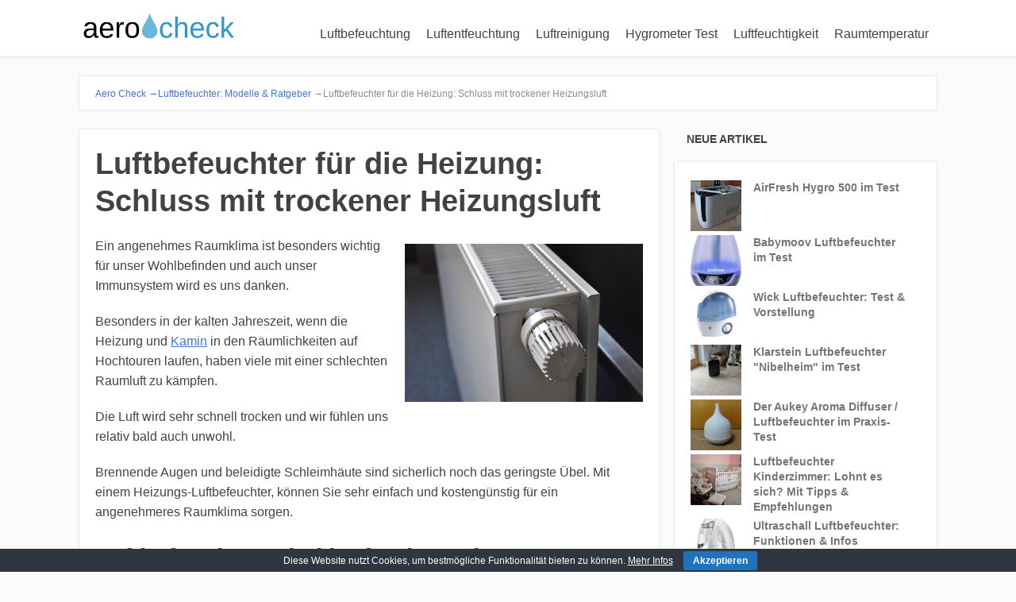

--- FILE ---
content_type: text/html; charset=UTF-8
request_url: https://aero-check.de/luftbefeuchter/heizung/
body_size: 10461
content:
<!DOCTYPE html>
<html lang="de">
<head>
		<!--[if lt IE 9]>
	<script src="https://aero-check.de/wp-content/themes/focusblog/js/html5/dist/html5shiv.js"></script>
	<script src="//css3-mediaqueries-js.googlecode.com/svn/trunk/css3-mediaqueries.js"></script>
	<![endif]-->
	<!--[if IE 8]>
	<link rel="stylesheet" type="text/css" href="https://aero-check.de/wp-content/themes/focusblog/css/ie8.css"/>
	<![endif]-->
	<!--[if IE 7]>
	<link rel="stylesheet" type="text/css" href="https://aero-check.de/wp-content/themes/focusblog/css/ie7.css"/>
	<![endif]-->
	<meta name="viewport" content="width=device-width, initial-scale=1.0"/>
	<meta charset="UTF-8">

			<link rel="shortcut icon" href="https://aero-check.de/wp-content/uploads/2015/06/favicon-aero-check.ico"/>
	
			<script>
  (function(i,s,o,g,r,a,m){i['GoogleAnalyticsObject']=r;i[r]=i[r]||function(){
  (i[r].q=i[r].q||[]).push(arguments)},i[r].l=1*new Date();a=s.createElement(o),
  m=s.getElementsByTagName(o)[0];a.async=1;a.src=g;m.parentNode.insertBefore(a,m)
  })(window,document,'script','//www.google-analytics.com/analytics.js','ga');

  ga('create', 'UA-55636971-5', 'auto');
  ga('set', 'anonymizeIp', true);
  ga('send', 'pageview');

</script>			<meta name='robots' content='index, follow, max-image-preview:large, max-snippet:-1, max-video-preview:-1' />

	<!-- This site is optimized with the Yoast SEO plugin v20.1 - https://yoast.com/wordpress/plugins/seo/ -->
	<title>▷ Luftbefeuchter für die Heizung: Schluss mit trockener Heizungsluft</title>
	<meta name="description" content="llll➤ Wie erhöht man die Luftfeuchtigkeit im Raum bei trockener Heizungsluft? Wir zeigen Ihnen, welche Luftbefeuchter für die Heizung empfehlenswert sind." />
	<link rel="canonical" href="https://aero-check.de/luftbefeuchter/heizung/" />
	<meta property="og:locale" content="de_DE" />
	<meta property="og:type" content="article" />
	<meta property="og:title" content="▷ Luftbefeuchter für die Heizung: Schluss mit trockener Heizungsluft" />
	<meta property="og:description" content="llll➤ Wie erhöht man die Luftfeuchtigkeit im Raum bei trockener Heizungsluft? Wir zeigen Ihnen, welche Luftbefeuchter für die Heizung empfehlenswert sind." />
	<meta property="og:url" content="https://aero-check.de/luftbefeuchter/heizung/" />
	<meta property="og:site_name" content="Aero-Check" />
	<meta property="article:published_time" content="2016-05-17T17:31:42+00:00" />
	<meta property="article:modified_time" content="2016-12-13T20:38:54+00:00" />
	<meta property="og:image" content="https://aero-check.de/wp-content/uploads/2016/05/eine-heizung.jpg" />
	<meta property="og:image:width" content="300" />
	<meta property="og:image:height" content="199" />
	<meta property="og:image:type" content="image/jpeg" />
	<meta name="author" content="florian" />
	<meta name="twitter:card" content="summary_large_image" />
	<meta name="twitter:label1" content="Verfasst von" />
	<meta name="twitter:data1" content="florian" />
	<meta name="twitter:label2" content="Geschätzte Lesezeit" />
	<meta name="twitter:data2" content="3 Minuten" />
	<script type="application/ld+json" class="yoast-schema-graph">{"@context":"https://schema.org","@graph":[{"@type":"Article","@id":"https://aero-check.de/luftbefeuchter/heizung/#article","isPartOf":{"@id":"https://aero-check.de/luftbefeuchter/heizung/"},"author":{"name":"florian","@id":"https://aero-check.de/#/schema/person/16625a976671ad75070743c6452bad3a"},"headline":"Luftbefeuchter für die Heizung: Schluss mit trockener Heizungsluft","datePublished":"2016-05-17T17:31:42+00:00","dateModified":"2016-12-13T20:38:54+00:00","mainEntityOfPage":{"@id":"https://aero-check.de/luftbefeuchter/heizung/"},"wordCount":627,"publisher":{"@id":"https://aero-check.de/#organization"},"image":{"@id":"https://aero-check.de/luftbefeuchter/heizung/#primaryimage"},"thumbnailUrl":"https://aero-check.de/wp-content/uploads/2016/05/eine-heizung.jpg","articleSection":["Luftbefeuchter: Modelle &amp; Ratgeber"],"inLanguage":"de"},{"@type":"WebPage","@id":"https://aero-check.de/luftbefeuchter/heizung/","url":"https://aero-check.de/luftbefeuchter/heizung/","name":"▷ Luftbefeuchter für die Heizung: Schluss mit trockener Heizungsluft","isPartOf":{"@id":"https://aero-check.de/#website"},"primaryImageOfPage":{"@id":"https://aero-check.de/luftbefeuchter/heizung/#primaryimage"},"image":{"@id":"https://aero-check.de/luftbefeuchter/heizung/#primaryimage"},"thumbnailUrl":"https://aero-check.de/wp-content/uploads/2016/05/eine-heizung.jpg","datePublished":"2016-05-17T17:31:42+00:00","dateModified":"2016-12-13T20:38:54+00:00","description":"llll➤ Wie erhöht man die Luftfeuchtigkeit im Raum bei trockener Heizungsluft? Wir zeigen Ihnen, welche Luftbefeuchter für die Heizung empfehlenswert sind.","breadcrumb":{"@id":"https://aero-check.de/luftbefeuchter/heizung/#breadcrumb"},"inLanguage":"de","potentialAction":[{"@type":"ReadAction","target":["https://aero-check.de/luftbefeuchter/heizung/"]}]},{"@type":"ImageObject","inLanguage":"de","@id":"https://aero-check.de/luftbefeuchter/heizung/#primaryimage","url":"https://aero-check.de/wp-content/uploads/2016/05/eine-heizung.jpg","contentUrl":"https://aero-check.de/wp-content/uploads/2016/05/eine-heizung.jpg","width":300,"height":199,"caption":"eine heizung"},{"@type":"BreadcrumbList","@id":"https://aero-check.de/luftbefeuchter/heizung/#breadcrumb","itemListElement":[{"@type":"ListItem","position":1,"name":"Home","item":"https://aero-check.de/"},{"@type":"ListItem","position":2,"name":"Luftbefeuchter für die Heizung: Schluss mit trockener Heizungsluft"}]},{"@type":"WebSite","@id":"https://aero-check.de/#website","url":"https://aero-check.de/","name":"Aero-Check","description":"Alles zum Thema Luftfeuchtigkeit, Luftbefeuchtung &amp; Luftentfeuchtung","publisher":{"@id":"https://aero-check.de/#organization"},"potentialAction":[{"@type":"SearchAction","target":{"@type":"EntryPoint","urlTemplate":"https://aero-check.de/?s={search_term_string}"},"query-input":"required name=search_term_string"}],"inLanguage":"de"},{"@type":"Organization","@id":"https://aero-check.de/#organization","name":"Aero Check","url":"https://aero-check.de/","logo":{"@type":"ImageObject","inLanguage":"de","@id":"https://aero-check.de/#/schema/logo/image/","url":"https://aero-check.de/wp-content/uploads/2015/05/aero-check-logo.png","contentUrl":"https://aero-check.de/wp-content/uploads/2015/05/aero-check-logo.png","width":400,"height":97,"caption":"Aero Check"},"image":{"@id":"https://aero-check.de/#/schema/logo/image/"}},{"@type":"Person","@id":"https://aero-check.de/#/schema/person/16625a976671ad75070743c6452bad3a","name":"florian"}]}</script>
	<!-- / Yoast SEO plugin. -->


<link rel='stylesheet' id='wp-block-library-group-css' href='https://aero-check.de/wp-content/plugins/bwp-minify/min/?f=wp-includes/css/dist/block-library/style.min.css,wp-includes/css/classic-themes.min.css,wp-content/plugins/cookie-bar/css/cookie-bar.css,wp-content/plugins/easy-amazon-product-information/easy_amazon_product_information.css,wp-content/plugins/wp-video-embed-privacy-master/video-embed-privacy.css,wp-content/themes/focusblog-child/style.css,wp-content/themes/focusblog/css/reset.css,wp-content/themes/focusblog/css/main_blue.css' type='text/css' media='all' />
<script type='text/javascript' src='https://aero-check.de/wp-includes/js/jquery/jquery.min.js' id='jquery-core-js'></script>
<script type='text/javascript' src='https://aero-check.de/wp-includes/js/jquery/jquery-migrate.min.js' id='jquery-migrate-js'></script>
<script type='text/javascript' src='https://aero-check.de/wp-content/plugins/bwp-minify/min/?f=wp-content/plugins/cookie-bar/js/cookie-bar.js'></script>
<link rel="https://api.w.org/" href="https://aero-check.de/wp-json/" /><link rel="alternate" type="application/json" href="https://aero-check.de/wp-json/wp/v2/posts/1612" /><link rel='shortlink' href='https://aero-check.de/?p=1612' />
<link rel="alternate" type="application/json+oembed" href="https://aero-check.de/wp-json/oembed/1.0/embed?url=https%3A%2F%2Faero-check.de%2Fluftbefeuchter%2Fheizung%2F" />
<link rel="alternate" type="text/xml+oembed" href="https://aero-check.de/wp-json/oembed/1.0/embed?url=https%3A%2F%2Faero-check.de%2Fluftbefeuchter%2Fheizung%2F&#038;format=xml" />
<style type="text/css" id="tve_global_variables">:root{}</style>		<style type="text/css">.wp-video-shortcode {
				max-width: 100% !important;
			}body { background:#; }.cnt .sAs .twr { background:#; }.cnt article h1.entry-title a { color:#424242; }.cnt article h2.entry-title a { color:#424242; }.bSe h1 { color:#424242; }.bSe h2 { color:#424242; }.bSe h3 { color:#424242; }.bSe h4 { color:#424242; }.bSe h5 { color:#424242; }.bSe h6 { color:#424242; }.cnt p { color:#424242; }.cnt .bSe article { color:#424242; }.cnt article h1 a, .tve-woocommerce .bSe .awr .entry-title, .tve-woocommerce .bSe .awr .page-title{font-family:Lato,sans-serif;}.bSe h1{font-family:Lato,sans-serif;}.bSe h2,.tve-woocommerce .bSe h2{font-family:Lato,sans-serif;}.bSe h3,.tve-woocommerce .bSe h3{font-family:Lato,sans-serif;}.bSe h4{font-family:Lato,sans-serif;}.bSe h5{font-family:Lato,sans-serif;}.bSe h6{font-family:Lato,sans-serif;}#text_logo{font-family:Lato,sans-serif;}.bSe h1 { text-transform:none; }.bSe h2 { text-transform:none; }.cnt, .bp-t, .tve-woocommerce .product p, .tve-woocommerce .products p{font-family:Open Sans,sans-serif;}article strong {font-weight: bold;}.bSe h1, .bSe .entry-title { font-size:38px; }.cnt { font-size:16px; }.thrivecb { font-size:16px; }.out { font-size:16px; }.aut p { font-size:16px; }.cnt p { line-height:1.6em; }.dhgh { line-height:1.6em; }.lhgh { line-height:1.6em; }.dhgh { font-size:16px; }.lhgh { font-size:16px; }.thrivecb { line-height:1.6em; }.cnt .cmt, .cnt .acm { background-color:#4174dc; }.trg { border-color:#4174dc transparent transparent; }.str { border-color: transparent #4174dc transparent transparent; }.pgn a:hover, .pgn .dots a:hover { background-color:#4174dc; }.brd ul li a { color:#4174dc; }.bSe a { color:#4174dc; }.bSe h1 { text-transform:none; }.bSe .faq h4{font-family:Open Sans,sans-serif;}article strong {font-weight: bold;}header ul.menu > li > a { color:#424242; }header ul.menu > li > a:hover { color:#4174dc; }header ul.menu > li.h-cta > a { color:#FFFFFF!important; }header ul.menu > li.h-cta >a  { background:#4d7fe3; }header ul.menu > li.h-cta >a  { border-color:#4d7fe3; }header ul.menu > li.h-cta:hover > a { color:#4d7fe3!important; }header ul.menu > li.h-cta > a:hover { background:#transparent; }header nav > ul > li.current_page_item > a:hover { color:#4174dc; }header nav > ul > li > a:active { color:#4174dc; }header #logo > a > img { max-width:200px; }</style>
		<style type="text/css" id="thrive-default-styles"></style>			<style type="text/css">.dark_cta .oab {
    background: grey none repeat scroll 0 0;
}

.tve_btn.tve_smallBtn {
    font-size: 13px;
    line-height: 13px !important;
    min-width: 130px;
}

h1 {
    margin: 10px 0 16px;
}
.entry-title {
    margin: 0 0 20px;
}</style>
		</head>
<body data-ocssl='1' class="post-template-default single single-post postid-1612 single-format-standard">

<div class="flex-cnt">
	<div id="floating_menu"  data-float='float-scroll'>
						<header class="" style="">
									<div class="wrp side_logo" id="head_wrp">
				<div class="h-i">
												<div id="logo" class="lg left">
								<a href="https://aero-check.de/">
									<img src="https://aero-check.de/wp-content/uploads/2015/05/aero-check-logo.png"
									     alt="Aero-Check"/>
								</a>
							</div>
												<span class="hmn left"></span>
					<div id="nav_right" class="mhl">
																									<nav class="right"><ul id="menu-primary" class="menu"><li  id="menu-item-1871" class="menu-item menu-item-type-custom menu-item-object-custom menu-item-has-children toplvl dropdown"><a >Luftbefeuchtung</a><ul class="sub-menu">	<li  id="menu-item-958" class="menu-item menu-item-type-post_type menu-item-object-page"><a  href="https://aero-check.de/raumbefeuchter-test/" class=" colch ">Luftbefeuchter Test</a></li>
	<li  id="menu-item-1071" class="menu-item menu-item-type-taxonomy menu-item-object-category current-post-ancestor current-menu-parent current-post-parent"><a  href="https://aero-check.de/luftbefeuchter/" class=" colch ">Luftbefeuchter: Modelle &#038; Ratgeber</a></li>
</ul></li>
<li  id="menu-item-1872" class="menu-item menu-item-type-custom menu-item-object-custom menu-item-has-children toplvl dropdown"><a >Luftentfeuchtung</a><ul class="sub-menu">	<li  id="menu-item-1072" class="menu-item menu-item-type-custom menu-item-object-custom"><a  href="https://aero-check.de/luftentfeuchter-test/" class=" colch ">Luftentfeuchter Test</a></li>
	<li  id="menu-item-1073" class="menu-item menu-item-type-taxonomy menu-item-object-category menu-item-has-children arl"><a  href="https://aero-check.de/luftentfeuchter/" class=" colch ">Luftentfeuchter Modelle</a><ul class="sub-menu">		<li  id="menu-item-1673" class="menu-item menu-item-type-taxonomy menu-item-object-category"><a  href="https://aero-check.de/luftentfeuchter/comedes/">Comedes</a></li>
</ul></li>
</ul></li>
<li  id="menu-item-1873" class="menu-item menu-item-type-custom menu-item-object-custom menu-item-has-children toplvl dropdown"><a >Luftreinigung</a><ul class="sub-menu">	<li  id="menu-item-1162" class="menu-item menu-item-type-post_type menu-item-object-page menu-item-has-children arl"><a  href="https://aero-check.de/luftwaescher-test/" class=" colch ">Luftwäscher Test</a><ul class="sub-menu">		<li  id="menu-item-1197" class="menu-item menu-item-type-taxonomy menu-item-object-category"><a  href="https://aero-check.de/luftwaescher/">Luftwäscher Modelle</a></li>
</ul></li>
	<li  id="menu-item-1874" class="menu-item menu-item-type-post_type menu-item-object-page menu-item-has-children arl"><a  href="https://aero-check.de/luftreiniger-test/" class=" colch ">Luftreiniger Test</a><ul class="sub-menu">		<li  id="menu-item-1887" class="menu-item menu-item-type-taxonomy menu-item-object-category"><a  href="https://aero-check.de/luftreiniger/">Luftreiniger Modelle</a></li>
</ul></li>
</ul></li>
<li  id="menu-item-956" class="menu-item menu-item-type-post_type menu-item-object-page menu-item-has-children toplvl dropdown"><a  href="https://aero-check.de/hygrometer-test/">Hygrometer Test</a><ul class="sub-menu">	<li  id="menu-item-1364" class="menu-item menu-item-type-taxonomy menu-item-object-category"><a  href="https://aero-check.de/hygrometer/" class=" colch ">Hygrometer: Modelle &#038; Ratgeber</a></li>
</ul></li>
<li  id="menu-item-308" class="menu-item menu-item-type-taxonomy menu-item-object-category menu-item-has-children toplvl dropdown"><a  href="https://aero-check.de/luftfeuchtigkeit/">Luftfeuchtigkeit</a><ul class="sub-menu">	<li  id="menu-item-964" class="menu-item menu-item-type-custom menu-item-object-custom"><a  href="https://aero-check.de/luftfeuchtigkeit/bedeutung/" class=" colch ">Luftfeuchtigkeit Bedeutung</a></li>
	<li  id="menu-item-2197" class="menu-item menu-item-type-post_type menu-item-object-post"><a  href="https://aero-check.de/luftfeuchtigkeit/messen/" class=" colch ">Messen</a></li>
	<li  id="menu-item-2355" class="menu-item menu-item-type-post_type menu-item-object-post"><a  href="https://aero-check.de/luftfeuchtigkeit/tabelle/" class=" colch ">Tabelle</a></li>
	<li  id="menu-item-2376" class="menu-item menu-item-type-post_type menu-item-object-post"><a  href="https://aero-check.de/luftfeuchtigkeit/optimal/" class=" colch ">Optimale</a></li>
	<li  id="menu-item-971" class="menu-item menu-item-type-custom menu-item-object-custom"><a  href="https://aero-check.de/luftfeuchtigkeit/erhoehen/" class=" colch ">Erhöhen</a></li>
	<li  id="menu-item-972" class="menu-item menu-item-type-custom menu-item-object-custom"><a  href="https://aero-check.de/luftfeuchtigkeit/senken/" class=" colch ">Senken</a></li>
	<li  id="menu-item-965" class="menu-item menu-item-type-custom menu-item-object-custom"><a  href="https://aero-check.de/luftfeuchtigkeit/in-raeumen/" class=" colch ">Räume</a></li>
	<li  id="menu-item-966" class="menu-item menu-item-type-custom menu-item-object-custom"><a  href="https://aero-check.de/luftfeuchtigkeit/schlafzimmer/" class=" colch ">Schlafzimmer</a></li>
	<li  id="menu-item-967" class="menu-item menu-item-type-custom menu-item-object-custom"><a  href="https://aero-check.de/luftfeuchtigkeit/kinderzimmer/" class=" colch ">Kinderzimmer</a></li>
	<li  id="menu-item-968" class="menu-item menu-item-type-custom menu-item-object-custom"><a  href="https://aero-check.de/luftfeuchtigkeit/badezimmer/" class=" colch ">Badezimmer</a></li>
	<li  id="menu-item-969" class="menu-item menu-item-type-custom menu-item-object-custom"><a  href="https://aero-check.de/luftfeuchtigkeit/buero/" class=" colch ">Büro</a></li>
	<li  id="menu-item-970" class="menu-item menu-item-type-custom menu-item-object-custom"><a  href="https://aero-check.de/luftfeuchtigkeit/keller/" class=" colch ">Keller</a></li>
</ul></li>
<li  id="menu-item-2954" class="menu-item menu-item-type-custom menu-item-object-custom menu-item-has-children toplvl dropdown"><a  href="http://">Raumtemperatur</a><ul class="sub-menu">	<li  id="menu-item-2955" class="menu-item menu-item-type-post_type menu-item-object-page menu-item-has-children arl"><a  href="https://aero-check.de/luftkuehler-test/" class=" colch ">Luftkühler Test</a><ul class="sub-menu">		<li  id="menu-item-2956" class="menu-item menu-item-type-taxonomy menu-item-object-category"><a  href="https://aero-check.de/luftkuehler/">Luftkühler</a></li>
</ul></li>
</ul></li>
</ul></nav>							<!-- Cart Dropdown -->
												<div class="clear"></div>
					</div>
										<div class="clear"></div>
				</div>
			</div>
					</header>
			</div>
			<div class="wrp cnt">
		
					<div class="spr"></div>
	
	<section class="brd">
		<div class="wrp bwr">
							<ul>
					<li typeof='v:Breadcrumb'><a rel='v:url' property='v:title' class='home' href='https://aero-check.de/'> Aero Check<span> &#8594;</span></a></li><li typeof='v:Breadcrumb'><a rel='v:url' property='v:title' href='https://aero-check.de/luftbefeuchter/'>Luftbefeuchter: Modelle &amp; Ratgeber</a></li><li typeof='v:Breadcrumb'><a class='no-link' rel='v:url' property='v:title' href='https://aero-check.de/luftbefeuchter/heizung/'><span> &#8594;</span>Luftbefeuchter für die Heizung: Schluss mit trockener Heizungsluft</a></li>				</ul>
					</div>
	</section>
				<div class="spr"></div>

	<div class="bSeCont">
	<section class="bSe left">

		
			
				
				<article>
		<div class="awr">
		<a class="cmt acm" href="https://aero-check.de/luftbefeuchter/heizung/#comments"
		   style='display:none;'>
			0 <span class="trg"></span>
		</a>
		
		
					<h1 class="entry-title">Luftbefeuchter für die Heizung: Schluss mit trockener Heizungsluft</h1>
		
		
				<p><img decoding="async" class="alignright size-full wp-image-1621" src="https://aero-check.de/wp-content/uploads/2016/05/eine-heizung.jpg" alt="eine heizung" width="300" height="199" srcset="https://aero-check.de/wp-content/uploads/2016/05/eine-heizung.jpg 300w, https://aero-check.de/wp-content/uploads/2016/05/eine-heizung-150x100.jpg 150w, https://aero-check.de/wp-content/uploads/2016/05/eine-heizung-65x43.jpg 65w, https://aero-check.de/wp-content/uploads/2016/05/eine-heizung-220x146.jpg 220w, https://aero-check.de/wp-content/uploads/2016/05/eine-heizung-151x100.jpg 151w" sizes="(max-width: 300px) 100vw, 300px" />Ein angenehmes Raumklima ist besonders wichtig für unser Wohlbefinden und auch unser Immunsystem wird es uns danken.</p>
<p>Besonders in der kalten Jahreszeit, wenn die Heizung und <a href="https://aero-check.de/luftbefeuchter/kamin/">Kamin</a> in den Räumlichkeiten auf Hochtouren laufen, haben viele mit einer schlechten Raumluft zu kämpfen.</p>
<p>Die Luft wird sehr schnell trocken und wir fühlen uns relativ bald auch unwohl.</p>
<p>Brennende Augen und beleidigte Schleimhäute sind sicherlich noch das geringste Übel. Mit einem Heizungs-Luftbefeuchter, können Sie sehr einfach und kostengünstig für ein angenehmeres Raumklima sorgen.</p>
<h2>Luftbefeuchtung bei laufender Heizung</h2>
<p>Es ist nur zu verständlich, dass wenn es draußen kalt ist, viele auf ein regelmäßiges Lüften verzichten. Schlussendlich wollen wir es kuschelig warm haben und natürlich werden durch das Auf- und Abdrehen der Heizung Energie und Kosten verbraucht.</p>
<p>Mit einem Heizkörper Luftbefeuchter wird jedoch die perfekte Lösung geboten. An dieser Stelle sollte gesagt werden, dass die ideale Luftfeuchtigkeit in einem bewohnten Raum etwa 45 bis 55 Prozent beträgt. Die Häuser und Wohnungen werden immer besser isoliert und somit kann in den meisten Fällen dieser Wert nicht ohne Hilfsmittel erreicht werden.</p>
<p>Wenn auch Sie sich müde und schlapp fühlen, dann ist in der Regel eine zu niedrige Luftfeuchtigkeit dafür verantwortlich zu machen. Mit einem Luftbefeuchtungsgerät wird sehr rasch und zuverlässig Feuchtigkeit in den Raum geführt und somit steigert sich auch ganz automatisch das Wohngefühl.</p>
<h3>Welche Raumbefeuchter gibt es?</h3>
<p>Bereits für kleines Geld, erhalten Sie im Fachmarkt oder auch in einem der zahlreichen Online-Shops bereits einen Raumluftbefeuchter (s. <a href="https://aero-check.de/raumbefeuchter-test/">Luftbefeuchter Testsieger</a>). Sie sind nicht nur sehr dienlich, sie sehen zudem auch mittlerweile sehr schick aus.</p>
<div id="attachment_1622" style="width: 310px" class="wp-caption alignleft"><img aria-describedby="caption-attachment-1622" decoding="async" loading="lazy" class="size-full wp-image-1622" src="https://aero-check.de/wp-content/uploads/2016/05/klassische-befeuchter-fuer-die-heizung-aus-keramik.jpg" alt="klassische befeuchter fuer die heizung aus keramik" width="300" height="300" srcset="https://aero-check.de/wp-content/uploads/2016/05/klassische-befeuchter-fuer-die-heizung-aus-keramik.jpg 300w, https://aero-check.de/wp-content/uploads/2016/05/klassische-befeuchter-fuer-die-heizung-aus-keramik-150x150.jpg 150w, https://aero-check.de/wp-content/uploads/2016/05/klassische-befeuchter-fuer-die-heizung-aus-keramik-65x65.jpg 65w, https://aero-check.de/wp-content/uploads/2016/05/klassische-befeuchter-fuer-die-heizung-aus-keramik-220x220.jpg 220w, https://aero-check.de/wp-content/uploads/2016/05/klassische-befeuchter-fuer-die-heizung-aus-keramik-100x100.jpg 100w" sizes="(max-width: 300px) 100vw, 300px" /><p id="caption-attachment-1622" class="wp-caption-text">klassisch</p></div>
<p>Ein solches Gerät kann also durchaus auch ein optisches Highlight sein. Sobald die Luftfeuchtigkeit in den Räumen absinkt, kommt es bei sehr vielen zu einer Reizung der Atem</p>
<p>wege und Erkrankungen der Haut sind ebenfalls keine Seltenheit.</p>
<p>Ein weiterer großer Vorteil ist, dass auch Beschädigungen an den Möbeln mit einer guten und angenehmen Luftfeuchtigkeit vorgebeugt werden können. Für jeden Raum gibt es ein geeignetes Befeuchtungsgerät.</p>
<p>Beim Kauf ist also wichtig darauf zu achten, für welche Raumgröße das jeweilige Modell geeignet ist.</p>
<p>Egal, ob aus Keramik, Kunststoff oder einem anderen Material, die Auswahl ist sehr groß und für jeden Geschmack, sollte somit ein passender Luftbefeuchter zu finden sein.</p>
<h3>Luftbefeuchter am Heizkörper</h3>
<p>Eine sehr beliebte Variante ist die, bei der ein Keramikgefäß an den seitlichen Lamellen der Heizung angebracht wird. Sobald Wärme an das Gerät gelangt, fängt das Wasser im Behälter zum Verdunsten an und verteilt sich im Raum. Diese Behälter sind schon für wenig Geld erhältlich und können in zahlreichen Online-Shops bestellt werden.</p>
<p>Falls Sie sich eine Heizungsbefeuchter zulegen möchten, müssen Sie vor dem Kauf entscheiden, wie großer der Raum ist, in dem der Befeuchter eingesetzt wird. Je größer das Volumen des Verdunstungsbefeuchters, desto mehr Wasser kann hineingefüllt werden und sie müssen nicht so oft nachfüllen.</p>
<p>Hier eine kleine Zusammenstellung an Verdunstern, die Sie an Ihren Heizkörper hängen können:</p>
<div  ><div data-eapi='v=4.0.1, b=8' class='eapi_around eapi_shadow'style='border: 1px solid #c1baba' ><h3 class='eapi_title_around_box eapi_title_around_box_correct' ><a class='eapi_product_title' title="Venta Luftbefeuchter LW25, sehr leise 24 dB(A), energieeffizient 3 Watt, hygienische Kaltverdunstung ohne Filter, großer 7 l-Tank, bis 40 m², mit Duftfunktion"	target='_blank' rel='nofollow' href='https://www.amazon.de/dp/B008HP3ZKC/?tag=aerocheck-21' >Venta Luftbefeuchter LW25, sehr leise 24 dB(A), energieeffizient 3 Watt, hygienische Kaltverdunstung ohne Filter, großer 7 l-Tank, bis 40 m², mit Duftfunktion</a></h3><a title="Venta Luftbefeuchter LW25, sehr leise 24 dB(A), energieeffizient 3 Watt, hygienische Kaltverdunstung ohne Filter, großer 7 l-Tank, bis 40 m², mit Duftfunktion" target='_blank' rel='nofollow' href='https://www.amazon.de/dp/B008HP3ZKC/?tag=aerocheck-21'><img title="Venta Luftbefeuchter LW25, sehr leise 24 dB(A), energieeffizient 3 Watt, hygienische Kaltverdunstung ohne Filter, großer 7 l-Tank, bis 40 m², mit Duftfunktion" alt="Venta Luftbefeuchter LW25, sehr leise 24 dB(A), energieeffizient 3 Watt, hygienische Kaltverdunstung ohne Filter, großer 7 l-Tank, bis 40 m², mit Duftfunktion"  class='eapi_product_image_box' style='max-width:30%;' src='https://m.media-amazon.com/images/I/41L4nYEl14S._SL500_.jpg'></a><div class='eapi_feature_div' ><ul class='eapi_feature_list'><li  style='font-size:90%; '>Genial einfache effektive Luftbefeuchtungstechnologie</li><li  style='font-size:90%; '>Kinderleichte Bedienung &amp; Reinigung</li><li  style='font-size:90%; '>Natürliche Reduzierung von Pollen und Hausstaub - wichtig für Allergiker</li></ul></div><div class='eapi_custom_info'></div><div class='eapi_custom_info'><div class='eapi_shop_box'><a title="Venta Luftbefeuchter LW25, sehr leise 24 dB(A), energieeffizient 3 Watt, hygienische Kaltverdunstung ohne Filter, großer 7 l-Tank, bis 40 m², mit Duftfunktion" class='eapi_amazon_button_individual ' style='background-color:#4174dc; color:#ffffff; '  target='_blank' rel='nofollow'  href='https://www.amazon.de/dp/B008HP3ZKC/?tag=aerocheck-21' ><img title="Venta Luftbefeuchter LW25, sehr leise 24 dB(A), energieeffizient 3 Watt, hygienische Kaltverdunstung ohne Filter, großer 7 l-Tank, bis 40 m², mit Duftfunktion" class='eapi_shipping_pic'  src='https://aero-check.de/wp-content/plugins/easy-amazon-product-information/images/shipping_amazon.png' >Bei Amazon kaufen!</a><span  class='eapi_price_field eapi_price_field_box' >229,00 €<span> *</span></span></div></div></div><div data-eapi='v=4.0.1, b=8' class='eapi_around eapi_shadow'style='border: 1px solid #c1baba' ><h3 class='eapi_title_around_box eapi_title_around_box_correct' ><a class='eapi_product_title' title="Keramik Luftbefeuchter Katzenfamilie"	target='_blank' rel='nofollow' href='https://www.amazon.de/dp/B0073D38LK/?tag=aerocheck-21' >Keramik Luftbefeuchter Katzenfamilie</a></h3><a title="Keramik Luftbefeuchter Katzenfamilie" target='_blank' rel='nofollow' href='https://www.amazon.de/dp/B0073D38LK/?tag=aerocheck-21'><img title="Keramik Luftbefeuchter Katzenfamilie" alt="Keramik Luftbefeuchter Katzenfamilie"  class='eapi_product_image_box' style='max-width:30%;' src='https://m.media-amazon.com/images/I/31DFF3Rxt5L._SL500_.jpg'></a><div class='eapi_custom_info'></div><div class='eapi_custom_info'><div class='eapi_shop_box'><a title="Keramik Luftbefeuchter Katzenfamilie" class='eapi_amazon_button_individual ' style='background-color:#4174dc; color:#ffffff; '  target='_blank' rel='nofollow'  href='https://www.amazon.de/dp/B0073D38LK/?tag=aerocheck-21' ><img title="Keramik Luftbefeuchter Katzenfamilie" class='eapi_shipping_pic'  src='https://aero-check.de/wp-content/plugins/easy-amazon-product-information/images/shipping_amazon.png' >Bei Amazon kaufen!</a><span  class='eapi_price_field eapi_price_field_box' >39,99 €<span> *</span></span></div></div></div><div data-eapi='v=4.0.1, b=8' class='eapi_around eapi_shadow'style='border: 1px solid #c1baba' ><h3 class='eapi_title_around_box eapi_title_around_box_correct' ><a class='eapi_product_title' title="Römertopf Verdunster Bianka mod. 57 natur schmal"	target='_blank' rel='nofollow' href='https://www.amazon.de/dp/B005TJSVAS/?tag=aerocheck-21' >Römertopf Verdunster Bianka mod. 57 natur schmal</a></h3><a title="Römertopf Verdunster Bianka mod. 57 natur schmal" target='_blank' rel='nofollow' href='https://www.amazon.de/dp/B005TJSVAS/?tag=aerocheck-21'><img title="Römertopf Verdunster Bianka mod. 57 natur schmal" alt="Römertopf Verdunster Bianka mod. 57 natur schmal"  class='eapi_product_image_box' style='max-width:30%;' src='https://m.media-amazon.com/images/I/01povkj0cqL._SL500_.jpg'></a><div class='eapi_feature_div' ><ul class='eapi_feature_list'><li  style='font-size:90%; '>original Römertopf Produkt - Made in Germany</li><li  style='font-size:90%; '>Inhalt ca. 0,39 Liter Lieferung mit Halter</li><li  style='font-size:90%; '>Größe ca. 20,5 x 9 x 4,5 cm</li></ul></div><div class='eapi_custom_info'></div><div class='eapi_custom_info'><div class='eapi_shop_box'><a title="Römertopf Verdunster Bianka mod. 57 natur schmal" class='eapi_amazon_button_individual ' style='background-color:#4174dc; color:#ffffff; '  target='_blank' rel='nofollow'  href='https://www.amazon.de/dp/B005TJSVAS/?tag=aerocheck-21' ><img title="Römertopf Verdunster Bianka mod. 57 natur schmal" class='eapi_shipping_pic'  src='https://aero-check.de/wp-content/plugins/easy-amazon-product-information/images/shipping_amazon.png' >Bei Amazon kaufen!</a><span  class='eapi_price_field eapi_price_field_box' >13,25 €<span> *</span></span></div></div></div><div class='eapi_foot_text' >* Preis inkl. gesetzl. MwSt. - zzgl. Versandkosten - Zuletzt aktualisiert am: 16.11.2025 um 06:49 Uhr.</div></div>
<p>Häufig ist im Winter mit einer schlechten Luft im Wohnzimmer oder im Schlafzimmer (s. <a href="https://aero-check.de/luftbefeuchter/im-schlafzimmer/">Raumbefeuchter Schlafzimmer</a>) zu rechnen (trockene Luft wegen aufgedrehter Heizung). Schlaf ist für uns sehr wichtig und deshalb sollten Sie besonders im Schlafzimmer für ein angenehmes Raumklima sorgen (s. <a href="https://aero-check.de/luftbefeuchter/im-schlafzimmer/">Luftbefeuchtung Schlafzimmer</a>).</p>
<p>Wer es etwas stilvoller mag und sich ein elektrisches Gerät anschaffen möchte, sollte sich meine Artikel über <a href="https://aero-check.de/luftbefeuchter/design/">Design Luftbefeuchter</a> durchlesen.</p>
<p>&nbsp;</p>
				<div class="clear"></div>
			</div>
			<footer>
			<ul>
																													<li><a
								href="https://aero-check.de/luftbefeuchter/">Luftbefeuchter: Modelle &amp; Ratgeber</a>
						</li>
																					</ul>
			<div class="clear"></div>
		</footer>
		</article>


<div class="spr"></div>
				
				
									
	<article id="comments">
				<div class="awr">
			
			<div class="cmb" style="margin-left: 0px;" id="thrive_container_list_comments">
																</div><!-- /comment_list -->

			
					</div>
	</article>
	<div id="comment-bottom"></div>


				
				
			
		
	</section>
	</div>

		<div class="sAsCont">
				<aside class="sAs right">
							
		<section class="rw" id="widget_thrive_related-2">

						<div class="awr scn">
																			<div class="twr">
										<p class="upp ttl">Neue Artikel</p>
											</div>
									
															<div class="pps clearfix">
							<div class="left tim">
																											<div class="wti"
										     style="background-image: url('https://aero-check.de/wp-content/uploads/2018/11/soehnle-airfresh-500-testbericht-150x100.jpg')"></div>
																								</div>
							<div class="left txt">
								<a href="https://aero-check.de/luftbefeuchter/airfresh-hygro-500/">AirFresh Hygro 500 im Test</a>
							</div>
													</div>
											<div class="pps clearfix">
							<div class="left tim">
																											<div class="wti"
										     style="background-image: url('https://aero-check.de/wp-content/uploads/2017/03/babymoov-luftbefeuchter-test-75x150.jpg')"></div>
																								</div>
							<div class="left txt">
								<a href="https://aero-check.de/luftbefeuchter/babymoov/">Babymoov Luftbefeuchter im Test</a>
							</div>
													</div>
											<div class="pps clearfix">
							<div class="left tim">
																											<div class="wti"
										     style="background-image: url('https://aero-check.de/wp-content/uploads/2017/03/luftbefeuchter-von-wick-im-test-130x150.jpg')"></div>
																								</div>
							<div class="left txt">
								<a href="https://aero-check.de/luftbefeuchter/wick/">Wick Luftbefeuchter: Test &#038; Vorstellung</a>
							</div>
													</div>
											<div class="pps clearfix">
							<div class="left tim">
																											<div class="wti"
										     style="background-image: url('https://aero-check.de/wp-content/uploads/2017/03/klarstein-nibelheim-im-test-150x113.jpg')"></div>
																								</div>
							<div class="left txt">
								<a href="https://aero-check.de/luftbefeuchter/klarstein-nibelheim/">Klarstein Luftbefeuchter "Nibelheim" im Test</a>
							</div>
													</div>
											<div class="pps clearfix">
							<div class="left tim">
																											<div class="wti"
										     style="background-image: url('https://aero-check.de/wp-content/uploads/2016/10/der-aukey-aroma-diffusor-150x113.jpg')"></div>
																								</div>
							<div class="left txt">
								<a href="https://aero-check.de/luftbefeuchter/aukey-aroma-diffuser/">Der Aukey Aroma Diffuser / Luftbefeuchter im Praxis-Test</a>
							</div>
													</div>
											<div class="pps clearfix">
							<div class="left tim">
																											<div class="wti"
										     style="background-image: url('https://aero-check.de/wp-content/uploads/2016/05/kinderbett-und-sessel-150x100.jpg')"></div>
																								</div>
							<div class="left txt">
								<a href="https://aero-check.de/luftbefeuchter/fuers-kinderzimmer/">Luftbefeuchter Kinderzimmer: Lohnt es sich? Mit Tipps &#038; Empfehlungen</a>
							</div>
													</div>
											<div class="pps clearfix">
							<div class="left tim">
																											<div class="wti"
										     style="background-image: url('https://aero-check.de/wp-content/uploads/2016/05/einer-raumbefeuchter-mit-ultraschall-technologie-der-marke-medisana-119x150.jpg')"></div>
																								</div>
							<div class="left txt">
								<a href="https://aero-check.de/luftbefeuchter/ultraschall/">Ultraschall Luftbefeuchter: Funktionen &#038; Infos</a>
							</div>
													</div>
									
				<div class="clear"></div>
							</div>
				</section>
		<section id="search-2"><div class="awr scn"><section class="widget search_widget clear">
	<form action="https://aero-check.de/" method="get">
		<input type="text" id="search-field" class="search-field"
		       placeholder="Was suchst du?" name="s"/>
		<button type="submit" id="search-button" class="search-button"></button>
	</form>
</section></div></section>			
		</aside>
			</div>
	<div class="clear"></div>
	</div>
</div>
<div class="clear"></div>
<footer>
		<div class="wrp cnt">
		<section class="ftw">
							<div class="colm oth ">
					<section id="text-8" class="col"><p class="ttl">Über Aero-Check</p>			<div class="textwidget"><p style="color: white;">Auf Aero-Check.de erhalten Sie Informationen, wie Sie das Klima in Ihrer Wohnung verbessern. Sie finden u. a. Testberichte und Vergleiche über Klimageräte, welche die Luftfeuchtigkeit, die Luftqualität oder die Temperatur in Räumen positiv beeinflussen.</p>
</div>
		</section>				</div>
							<div class="colm oth ">
					<section id="text-3" class="col"><p class="ttl">Affiliate Hinweis</p>			<div class="textwidget"><p style="color: white;">* Unsere ausgehenden Produktlinks sind in der Regel Affiliate-Links (*). Beim Kauf über diese erhalten wir eine kleine Provision, die Ihren Kaufpreis nicht beeinflusst.</p>
</div>
		</section>				</div>
							<div class="colm oth lst">
					<section id="text-7" class="col"><p class="ttl">Beliebte Seiten</p>			<div class="textwidget"><ul>
<li><a href="/raumbefeuchter-test/">Luftbefeuchter Test</a></li>
<li><a href="/luftentfeuchter-test/">Luftentfeuchter Test</a></li>
<li><a href="/luftreiniger-test/">Luftreiniger Test</a></li>
<li><a href="/luftwaescher-test/">Luftwäscher Test</a></li>
<li><a href="/hygrometer-test/">Hygrometer Test</a></li>
</ul></div>
		</section><section id="text-4" class="col"><p class="ttl">Sie finden uns auch hier:</p>			<div class="textwidget"><div id="social-buttons">
 <a href="https://twitter.com/aero_check" rel="me">
 <img alt="Twitter Button" src="https://aero-check.de/wp-content/uploads/2015/07/twitter-share.png" width="106" height="99" />
 </a>
 <a href="https://www.facebook.com/pages/Aero-check/1420493821609343" rel="me"><img
alt="Facebook Button" src="https://aero-check.de/wp-content/uploads/2015/07/facebook-share.png" width="106" height="86" />
 </a>
 <a href="https://aero-check.de/feed/">
 <img alt="Feed Button" src="https://aero-check.de/wp-content/uploads/2015/07/rss-share.png" width="106" height="86" />
 </a>
</div></div>
		</section>				</div>
					</section>

		<div class="clear"></div>
					<section class="copyright">
				<div class="menu-footer-container"><ul id="menu-footer" class="footer_menu"><li id="menu-item-497" class="menu-item menu-item-type-post_type menu-item-object-page menu-item-497"><a href="https://aero-check.de/impressum/">Impressum</a></li>
<li id="menu-item-498" class="menu-item menu-item-type-post_type menu-item-object-page menu-item-498"><a href="https://aero-check.de/datenschutzerklaerung/">Datenschutzerklärung</a></li>
</ul></div>			</section>
				<p class="credits">
							<a href="https://aero-check.de">Aero-Check</a> © 2023								</p>

	</div>
	</footer>

	<script> 
    var gaProperty = 'UA-55636971-5''; 
    var disableStr = 'ga-disable-' + gaProperty; 
    if (document.cookie.indexOf(disableStr + '=true') > -1) { 
        window[disableStr] = true;
    } 
    function gaOptout() { 
        document.cookie = disableStr + '=true; expires=Thu, 31 Dec 2099 23:59:59 UTC; path=/'; 
        window[disableStr] = true; 
        alert('Das Tracking ist jetzt deaktiviert'); 
    } 
    (function(i,s,o,g,r,a,m){i['GoogleAnalyticsObject']=r;i[r]=i[r]||function(){ 
            (i[r].q=i[r].q||[]).push(arguments)},i[r].l=1*new Date();a=s.createElement(o), 
        m=s.getElementsByTagName(o)[0];a.async=1;a.src=g;m.parentNode.insertBefore(a,m) 
    })(window,document,'script','https://www.google-analytics.com/analytics.js','ga'); 

    ga('create', 'UA-55636971-5'', 'auto'); 
    ga('set', 'anonymizeIp', true); 
    ga('send', 'pageview'); 
</script>        <style type="text/css" >
            



        </style>
    <!-- Cookie Bar -->
<div id="eu-cookie-bar">Diese Website nutzt Cookies, um bestmögliche Funktionalität bieten zu können. <a href="https://aero-check.de/datenschutzerklaerung/" target="_blank" rel="nofollow">Mehr Infos</a> <button id="euCookieAcceptWP"  style="background:#1e73be;"  onclick="euSetCookie('euCookiesAcc', true, 30); euAcceptCookiesWP();">Akzeptieren</button></div>
<!-- End Cookie Bar -->
<script type='text/javascript'>/**
 * Displays toast message from storage, it is used when the user is redirected after login
 */
if ( window.sessionStorage ) {
	window.addEventListener( 'load', function () {
		var message = sessionStorage.getItem( 'tcb_toast_message' );

		if ( message ) {
			tcbToast( sessionStorage.getItem( 'tcb_toast_message' ), false );
			sessionStorage.removeItem( 'tcb_toast_message' );
		}
	} );
}

/**
 * Displays toast message
 */
function tcbToast( message, error, callback ) {
	/* Also allow "message" objects */
	if ( typeof message !== 'string' ) {
		message = message.message || message.error || message.success;
	}
	if ( ! error ) {
		error = false;
	}

	let _icon = 'checkmark',
		_extra_class = '';
	if ( error ) {
		_icon = 'cross';
		_extra_class = ' tve-toast-error';
	}

	jQuery( 'body' ).slideDown( 'fast', function () {
		jQuery( 'body' ).prepend( '<div class="tvd-toast tve-fe-message"><div class="tve-toast-message"><div class="tve-toast-icon-container' + _extra_class + '"><span class="tve_tick thrv-svg-icon"><svg xmlns="https://www.w3.org/2000/svg" class="tcb-checkmark" style="width: 100%; height: 1em; stroke-width: 0; fill: #ffffff; stroke: #ffffff;" viewBox="0 0 32 32"><path d="M27 4l-15 15-7-7-5 5 12 12 20-20z"></path></svg></span></div><div class="tve-toast-message-container">' + message + '</div></div></div>' );
	} );

	setTimeout( function () {
		jQuery( '.tvd-toast' ).hide();

		if ( typeof callback === 'function' ) {
			callback();
		}

	}, 3000 );
}
</script><script type='text/javascript' id='thrive-main-script-js-extra'>
/* <![CDATA[ */
var ThriveApp = {"ajax_url":"https:\/\/aero-check.de\/wp-admin\/admin-ajax.php","lazy_load_comments":"0","comments_loaded":"0","theme_uri":"https:\/\/aero-check.de\/wp-content\/themes\/focusblog","translations":{"ProductDetails":"Product Details"}};
/* ]]> */
</script>
<script type='text/javascript' id='tve-dash-frontend-js-extra'>
/* <![CDATA[ */
var tve_dash_front = {"ajaxurl":"https:\/\/aero-check.de\/wp-admin\/admin-ajax.php","force_ajax_send":"","is_crawler":"1","recaptcha":[],"post_id":"1612"};
/* ]]> */
</script>
<script type='text/javascript' src='https://aero-check.de/wp-content/plugins/bwp-minify/min/?f=wp-content/themes/focusblog/js/script.min.js,wp-content/themes/focusblog/thrive-dashboard/js/dist/frontend.min.js'></script>
<script type="text/javascript">var tcb_post_lists=JSON.parse('[]');</script></body>
</html>

--- FILE ---
content_type: text/plain
request_url: https://www.google-analytics.com/j/collect?v=1&_v=j102&aip=1&a=1682434403&t=pageview&_s=1&dl=https%3A%2F%2Faero-check.de%2Fluftbefeuchter%2Fheizung%2F&ul=en-us%40posix&dt=%E2%96%B7%20Luftbefeuchter%20f%C3%BCr%20die%20Heizung%3A%20Schluss%20mit%20trockener%20Heizungsluft&sr=1280x720&vp=1280x720&_u=YEBAAEABAAAAACAAI~&jid=1349950711&gjid=141172857&cid=297429883.1763311353&tid=UA-55636971-5&_gid=1207324409.1763311353&_r=1&_slc=1&z=607090703
body_size: -450
content:
2,cG-D271N8H83N